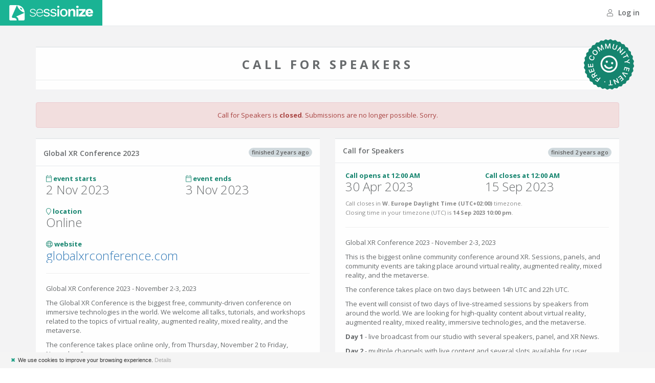

--- FILE ---
content_type: text/html; charset=utf-8
request_url: https://sessionize.com/global-xr-conference-2023/
body_size: 13827
content:
<!DOCTYPE html>
<html lang="en">
<head>
    
<meta charset="utf-8" />
<meta name="viewport" content="width=device-width, initial-scale=1.0">
<meta name="theme-color" content="#1ab394">

<title>Global XR Conference 2023: Call for Speakers @ Sessionize.com</title>

<link href="/bundles/App_Css-10951927131" rel="stylesheet" />


<script src="/Scripts/modernizr-2.8.3.js"></script>


<script type="text/javascript">

    function consoleLog(...parameters) {
            
    }


</script>

<link rel="icon" type="image/svg+xml" href="/favicon">
<link rel="alternate icon" href="/landing/images/favicon/favicon.png">
<link rel="mask-icon" href="/landing/images/favicon/favicon-safari.svg" color="#1AB394">
<link rel="apple-touch-icon" href="/landing/images/favicon/apple-touch-icon.png">
<link rel="manifest" href="/landing/manifest.webmanifest">




<!-- Global site tag (gtag.js) - Google Analytics -->
<script async src="https://www.googletagmanager.com/gtag/js?id=G-9RSMQ9D5LK"></script>
<script>
    window.dataLayer = window.dataLayer || [];
    function gtag() { dataLayer.push(arguments); }
    gtag('js', new Date());

    gtag('config', 'G-9RSMQ9D5LK');
</script>

<script type="text/javascript">
    (function (c, l, a, r, i, t, y) {
        c[a] = c[a] || function () { (c[a].q = c[a].q || []).push(arguments) };
        t = l.createElement(r); t.async = 1; t.src = "https://www.clarity.ms/tag/" + i;
        y = l.getElementsByTagName(r)[0]; y.parentNode.insertBefore(t, y);
    })(window, document, "clarity", "script", "pu667el35e");

    window.clarity("identify", "", "d17efb9f3ea17afe7621afbe317f0ecc", "SpeakerSubmission/PublicSubmissionPage", null)
</script>



<script type="text/javascript">
    !function (T, l, y) { var S = T.location, k = "script", D = "connectionString", C = "ingestionendpoint", I = "disableExceptionTracking", E = "ai.device.", b = "toLowerCase", w = "crossOrigin", N = "POST", e = "appInsightsSDK", t = y.name || "appInsights"; (y.name || T[e]) && (T[e] = t); var n = T[t] || function (d) { var g = !1, f = !1, m = { initialize: !0, queue: [], sv: "5", version: 2, config: d }; function v(e, t) { var n = {}, a = "Browser"; return n[E + "id"] = a[b](), n[E + "type"] = a, n["ai.operation.name"] = S && S.pathname || "_unknown_", n["ai.internal.sdkVersion"] = "javascript:snippet_" + (m.sv || m.version), { time: function () { var e = new Date; function t(e) { var t = "" + e; return 1 === t.length && (t = "0" + t), t } return e.getUTCFullYear() + "-" + t(1 + e.getUTCMonth()) + "-" + t(e.getUTCDate()) + "T" + t(e.getUTCHours()) + ":" + t(e.getUTCMinutes()) + ":" + t(e.getUTCSeconds()) + "." + ((e.getUTCMilliseconds() / 1e3).toFixed(3) + "").slice(2, 5) + "Z" }(), name: "Microsoft.ApplicationInsights." + e.replace(/-/g, "") + "." + t, sampleRate: 100, tags: n, data: { baseData: { ver: 2 } } } } var h = d.url || y.src; if (h) { function a(e) { var t, n, a, i, r, o, s, c, u, p, l; g = !0, m.queue = [], f || (f = !0, t = h, s = function () { var e = {}, t = d.connectionString; if (t) for (var n = t.split(";"), a = 0; a < n.length; a++) { var i = n[a].split("="); 2 === i.length && (e[i[0][b]()] = i[1]) } if (!e[C]) { var r = e.endpointsuffix, o = r ? e.location : null; e[C] = "https://" + (o ? o + "." : "") + "dc." + (r || "services.visualstudio.com") } return e }(), c = s[D] || d[D] || "", u = s[C], p = u ? u + "/v2/track" : d.endpointUrl, (l = []).push((n = "SDK LOAD Failure: Failed to load Application Insights SDK script (See stack for details)", a = t, i = p, (o = (r = v(c, "Exception")).data).baseType = "ExceptionData", o.baseData.exceptions = [{ typeName: "SDKLoadFailed", message: n.replace(/\./g, "-"), hasFullStack: !1, stack: n + "\nSnippet failed to load [" + a + "] -- Telemetry is disabled\nHelp Link: https://go.microsoft.com/fwlink/?linkid=2128109\nHost: " + (S && S.pathname || "_unknown_") + "\nEndpoint: " + i, parsedStack: [] }], r)), l.push(function (e, t, n, a) { var i = v(c, "Message"), r = i.data; r.baseType = "MessageData"; var o = r.baseData; return o.message = 'AI (Internal): 99 message:"' + ("SDK LOAD Failure: Failed to load Application Insights SDK script (See stack for details) (" + n + ")").replace(/\"/g, "") + '"', o.properties = { endpoint: a }, i }(0, 0, t, p)), function (e, t) { if (JSON) { var n = T.fetch; if (n && !y.useXhr) n(t, { method: N, body: JSON.stringify(e), mode: "cors" }); else if (XMLHttpRequest) { var a = new XMLHttpRequest; a.open(N, t), a.setRequestHeader("Content-type", "application/json"), a.send(JSON.stringify(e)) } } }(l, p)) } function i(e, t) { f || setTimeout(function () { !t && m.core || a() }, 500) } var e = function () { var n = l.createElement(k); n.src = h; var e = y[w]; return !e && "" !== e || "undefined" == n[w] || (n[w] = e), n.onload = i, n.onerror = a, n.onreadystatechange = function (e, t) { "loaded" !== n.readyState && "complete" !== n.readyState || i(0, t) }, n }(); y.ld < 0 ? l.getElementsByTagName("head")[0].appendChild(e) : setTimeout(function () { l.getElementsByTagName(k)[0].parentNode.appendChild(e) }, y.ld || 0) } try { m.cookie = l.cookie } catch (p) { } function t(e) { for (; e.length;)!function (t) { m[t] = function () { var e = arguments; g || m.queue.push(function () { m[t].apply(m, e) }) } }(e.pop()) } var n = "track", r = "TrackPage", o = "TrackEvent"; t([n + "Event", n + "PageView", n + "Exception", n + "Trace", n + "DependencyData", n + "Metric", n + "PageViewPerformance", "start" + r, "stop" + r, "start" + o, "stop" + o, "addTelemetryInitializer", "setAuthenticatedUserContext", "clearAuthenticatedUserContext", "flush"]), m.SeverityLevel = { Verbose: 0, Information: 1, Warning: 2, Error: 3, Critical: 4 }; var s = (d.extensionConfig || {}).ApplicationInsightsAnalytics || {}; if (!0 !== d[I] && !0 !== s[I]) { var c = "onerror"; t(["_" + c]); var u = T[c]; T[c] = function (e, t, n, a, i) { var r = u && u(e, t, n, a, i); return !0 !== r && m["_" + c]({ message: e, url: t, lineNumber: n, columnNumber: a, error: i }), r }, d.autoExceptionInstrumented = !0 } return m }(y.cfg); function a() { y.onInit && y.onInit(n) } (T[t] = n).queue && 0 === n.queue.length ? (n.queue.push(a), n.trackPageView({})) : a() }(window, document, {
        src: "https://js.monitor.azure.com/scripts/b/ai.2.min.js", // The SDK URL Source
        // name: "appInsights", // Global SDK Instance name defaults to "appInsights" when not supplied
        // ld: 0, // Defines the load delay (in ms) before attempting to load the sdk. -1 = block page load and add to head. (default) = 0ms load after timeout,
        // useXhr: 1, // Use XHR instead of fetch to report failures (if available),
        crossOrigin: "anonymous", // When supplied this will add the provided value as the cross origin attribute on the script tag
        // onInit: null, // Once the application insights instance has loaded and initialized this callback function will be called with 1 argument -- the sdk instance (DO NOT ADD anything to the sdk.queue -- As they won't get called)
        cfg: { // Application Insights Configuration
            connectionString: "InstrumentationKey=ba35a242-e5fe-43ee-8c84-4a7a79591411;IngestionEndpoint=https://westeurope-5.in.applicationinsights.azure.com/;LiveEndpoint=https://westeurope.livediagnostics.monitor.azure.com/",
            disableCookiesUsage: true
            /* ...Other Configuration Options... */
        }
    });
</script>




    
    
    

        <meta property="og:image" content="https://sessionize.com/image/4d22-1140o400o3-wFgNka9wbUm64m5CNQd2Bd.png" />

    <meta name="twitter:card" content="summary" />
    <meta name="twitter:site" content="@SessionizeCom" />
    <meta property="og:url" content="https://sessionize.com/global-xr-conference-2023/" />
    <meta property="og:title" content="Global XR Conference 2023: Call for Speakers" />
    <meta property="og:description" content="Global XR Conference 2023 - November 2-3, 2023The Global XR Conference is the biggest free, community-driven conference on immersive technologies in t..." />

    <link rel="canonical" href="https://sessionize.com/global-xr-conference-2023/" />

    <meta name="description" content="Global XR Conference 2023 - November 2-3, 2023The Global XR Conference is the biggest free, community-driven conference on immersive technologies in t..." />


<style>
        body {
            --pretty-background-color: #15846e;
            --pretty-foreground-color: white;
            --pretty-border-color: #137A66;
        }

/*        .top-navigation .navbar-brand {
            background-color: var(--pretty-background-color);
        }*/
        .btn-primary {
            background-color: var(--pretty-background-color);
            border-color: var(--pretty-border-color);
            color: var(--pretty-foreground-color);
        }
        .btn-primary:hover, .btn-primary:focus, .btn-primary:active, .btn-primary.active, primary:active:focus, .btn-primary:active:hover, .btn-primary.active:hover, .btn-primary.active:focus {
            background-color: var(--pretty-border-color);
            border-color: var(--pretty-border-color);
            color: var(--pretty-foreground-color);
        }
        .btn-outline {
            color: inherit;
            background-color: transparent;
        }
        .btn-primary.btn-outline {
            color: var(--pretty-background-color);
        }
        .text-navy {
            color: var(--pretty-background-color);
        }
        .submission-form-badge {
            color: var(--pretty-background-color);
        }
</style>




</head>
<body class="top-navigation gray-bg white-bg-force">

    <script type="text/javascript">
        if (window.self !== window.top) {
            

            var style = document.createElement("style");
            style.innerHTML = `
                .no-height-body {
                    height: auto !important;
                }
            `;
            document.head.appendChild(style);

            document.body.classList.add("no-height-body");
        }
    </script>

    




<div id="wrapper">
    <div id="page-wrapper" class="gray-bg" style="min-height: 680px;">
        <div class="row border-bottom">
            <nav class="navbar navbar-static-top white-bg" role="navigation">
                <div class="navbar-header">
                    <a href="/" class="navbar-brand">Sessionize.com</a>
                </div>
                <div class="navbar-collapse collapse" id="navbar">

                    <ul class="nav navbar-top-links navbar-right">
                        <li>
                                <a href="/login?returnUrl=%2Fglobal-xr-conference-2023%2F">
                                    <i class="fal fa-user"></i> Log in
                                </a>
                        </li>
                    </ul>

                    

                </div>
            </nav>
        </div>

        <div class="wrapper wrapper-content">
            <div class="container">
                





<div class="row text-center animated fadeInDown">
    <div class="col-md-12">

        <div class="ibox float-e-margins">
            <div class="ibox-title">
                    <svg class="submission-form-badge" viewBox="0 0 120 120"  width="120" height="120" fill="none" xmlns="http://www.w3.org/2000/svg"><g clip-path="url(#a)"><path d="M57.705 1.607a4 4 0 0 1 4.59 0l1.389.973a4 4 0 0 0 3.905.384l1.552-.683a4 4 0 0 1 4.501.896l1.173 1.225A4 4 0 0 0 78.57 5.54l1.655-.367a4 4 0 0 1 4.24 1.756l.91 1.43a4 4 0 0 0 3.462 1.85l1.696-.037a4 4 0 0 1 3.815 2.55l.615 1.58a4 4 0 0 0 3.034 2.49l1.67.294a4 4 0 0 1 3.245 3.245l.294 1.67a4.001 4.001 0 0 0 2.49 3.034l1.58.615a4 4 0 0 1 2.55 3.816l-.037 1.695a4 4 0 0 0 1.85 3.461l1.43.911a4 4 0 0 1 1.756 4.24l-.367 1.655a4 4 0 0 0 1.139 3.756l1.225 1.173a4.001 4.001 0 0 1 .896 4.5l-.683 1.553a3.998 3.998 0 0 0 .384 3.905l.973 1.39a4 4 0 0 1 0 4.589l-.973 1.389a3.998 3.998 0 0 0-.384 3.905l.683 1.552a4.001 4.001 0 0 1-.896 4.501l-1.225 1.173a4 4 0 0 0-1.139 3.756l.367 1.655a4 4 0 0 1-1.756 4.24l-1.43.91a4 4 0 0 0-1.85 3.462l.037 1.696a4 4 0 0 1-2.55 3.815l-1.58.615a4.001 4.001 0 0 0-2.49 3.034l-.294 1.67a4 4 0 0 1-3.245 3.245l-1.67.294a4.001 4.001 0 0 0-3.034 2.49l-.615 1.58a4 4 0 0 1-3.816 2.55l-1.695-.037a4 4 0 0 0-3.461 1.85l-.911 1.43a4 4 0 0 1-4.24 1.756l-1.655-.367a4 4 0 0 0-3.756 1.139l-1.173 1.225a4.001 4.001 0 0 1-4.5.896l-1.553-.683a3.998 3.998 0 0 0-3.905.384l-1.39.973a4 4 0 0 1-4.589 0l-1.389-.973a3.998 3.998 0 0 0-3.905-.384l-1.552.683a4.001 4.001 0 0 1-4.501-.896l-1.173-1.225a4 4 0 0 0-3.756-1.139l-1.655.367a4 4 0 0 1-4.24-1.756l-.91-1.43a4 4 0 0 0-3.462-1.85l-1.695.037a4 4 0 0 1-3.816-2.55l-.615-1.58a4.001 4.001 0 0 0-3.034-2.49l-1.67-.294a4 4 0 0 1-3.245-3.245l-.294-1.67a4 4 0 0 0-2.49-3.034l-1.58-.615a4 4 0 0 1-2.55-3.815l.037-1.696a4 4 0 0 0-1.85-3.461l-1.43-.911a4 4 0 0 1-1.756-4.24l.367-1.655a4 4 0 0 0-1.14-3.756l-1.224-1.173a4 4 0 0 1-.896-4.5l.683-1.553a4 4 0 0 0-.384-3.905l-.973-1.39a4 4 0 0 1 0-4.589l.973-1.389a4 4 0 0 0 .384-3.905l-.683-1.552a4 4 0 0 1 .896-4.501l1.225-1.173A4 4 0 0 0 5.54 41.43l-.367-1.655a4 4 0 0 1 1.756-4.24l1.43-.91a4 4 0 0 0 1.85-3.462l-.037-1.695a4 4 0 0 1 2.55-3.816l1.58-.615a4 4 0 0 0 2.49-3.034l.294-1.67a4 4 0 0 1 3.245-3.245l1.67-.294a4 4 0 0 0 3.034-2.49l.615-1.58a4 4 0 0 1 3.816-2.55l1.695.037a4 4 0 0 0 3.461-1.85l.911-1.43a4 4 0 0 1 4.24-1.756l1.655.367a4 4 0 0 0 3.756-1.14l1.173-1.224a4 4 0 0 1 4.5-.896l1.553.683a4 4 0 0 0 3.905-.384l1.39-.973Z" fill="currentColor" /><path d="M67.324 19.097c-.15 2.675-2.14 4.373-5.218 4.2-3.07-.173-4.881-2.084-4.73-4.76l.44-7.834 2.164.121-.43 7.659c-.095 1.677.867 2.834 2.662 2.935 1.795.1 2.871-.941 2.966-2.619l.43-7.658 2.156.121-.44 7.835ZM42.422 26.898l1.856-.62-2.73-8.176.055-.019 6.046 7.07 1.395-.466.584-9.283.064-.022 2.73 8.176 1.85-.617-3.84-11.499-2.376.793-.59 9.958-.055.018-6.455-7.605-2.375.793 3.84 11.5ZM32.1 35.406l-1.454 1.31-8.11-9.012 1.86-1.675 8.954 4.398.044-.04-3.433-9.366 1.86-1.675 8.11 9.012-1.448 1.304-5.766-6.407-.05.044 3.168 8.746-1.093.983-8.364-4.069-.044.04 5.767 6.407Z" fill="#fff" /><path fill-rule="evenodd" clip-rule="evenodd" d="M26.911 44.014c1.545-3.19.334-6.223-3.137-7.903l-.015-.007c-3.463-1.677-6.596-.74-8.137 2.444-1.538 3.176-.338 6.23 3.125 7.907l.015.008c3.471 1.68 6.604.742 8.15-2.449Zm-1.694-.82c-.944 1.951-3.064 2.456-5.492 1.28l-.015-.007c-2.427-1.175-3.335-3.155-2.395-5.099.945-1.95 3.065-2.455 5.485-1.283l.015.007c2.405 1.164 3.358 3.129 2.402 5.102Z" fill="#fff" /><path d="M19.77 50.606c2.444.553 3.956 2.77 3.683 5.547-.342 3.47-2.95 5.425-6.804 5.045h-.008c-3.855-.38-6.012-2.813-5.671-6.275.273-2.776 2.205-4.645 4.694-4.721h.084l-.208 2.115-.163.026c-1.414.216-2.38 1.193-2.535 2.765-.207 2.107 1.34 3.618 4.016 3.882h.009c2.684.265 4.506-.923 4.713-3.022.151-1.538-.57-2.698-2.02-3.238l-.081-.033.208-2.116.082.025ZM26.137 75.37l-2.468-7.448-1.731.574 1.787 5.39-3.278 1.087-1.689-5.096-1.667.552 1.689 5.096-3.102 1.028-1.787-5.39-1.73.573 2.468 7.448 11.508-3.813ZM27.264 77.64l4.428 6.48-10.01 6.84-4.427-6.48 1.505-1.028 3.204 4.69 2.699-1.844-3.03-4.433 1.45-.99 3.03 4.432 2.85-1.948-3.204-4.69 1.505-1.028Z" fill="#fff" /><path fill-rule="evenodd" clip-rule="evenodd" d="m40.22 91.628-1.676-1.375-2.878 3.507-1.812-1.487 1.034-5.02-1.91-1.568-1.04 5.44c-1.416-.5-2.928-.034-3.962 1.225l-.01.013c-1.488 1.812-1.178 3.925.822 5.567l3.74 3.07 7.692-9.372Zm-5.641 3.457-2.612 3.182-1.857-1.524c-1.052-.864-1.224-2.005-.42-2.985l.011-.013c.826-1.007 1.93-1.08 2.988-.211l1.89 1.55Z" fill="#fff" /><path d="m49.332 95.67-2-.837-1.91 4.565-4.688-1.962-.681 1.628 4.689 1.961-1.385 3.31-5.13-2.147-.704 1.682 7.13 2.983 4.68-11.184ZM69.815 23.982l1.989.84 3.322-7.853.038.016 2.134 10.161 1.78.753L83.8 16.733l-1.981-.838-3.309 7.823-.046-.02-2.131-10.123-1.795-.76-4.723 11.167ZM82.993 30.99l-1.738-1.296 7.247-9.718 1.738 1.295-7.247 9.72ZM87.178 34.864l1.422 1.625 7.753-6.781 2.384 2.725 1.372-1.2-6.195-7.083-1.373 1.2 2.39 2.732-7.753 6.782ZM94.354 46.13l-.87-1.976 4.373-1.929 5.004-6.852.956 2.168-3.645 4.812.024.053 6.01.555.956 2.168-8.434-.928-4.374 1.929ZM97.036 55.985l.019 7.846 1.823-.004-.014-5.68 3.453-.008.013 5.369 1.756-.005-.013-5.368 3.268-.008.014 5.68 1.823-.005-.019-7.847-12.123.03ZM95.089 71.989l.729-2.404 12.82-.502-.685 2.26-10.283.094-.012.04 8.496 5.799-.685 2.259-10.38-7.546ZM92.808 77.675l-4.436 6.473 1.504 1.03 3.211-4.684 2.848 1.952-3.035 4.428 1.449.993 3.035-4.429 2.696 1.848-3.211 4.685L98.373 91l4.436-6.473-10-6.853ZM85.057 87.437l1.702-1.329 7.46 9.556-1.536 1.2-9.883-3.061-.04.031 5.227 6.695-1.695 1.324-7.46-9.556 1.523-1.19 9.916 3.078.034-.026-5.248-6.722ZM73.494 94.523l-2.033.728 3.471 9.698-3.409 1.22.615 1.717 8.859-3.171-.615-1.717-3.417 1.223-3.471-9.698ZM59.895 101.976c-.017-.68.5-1.231 1.18-1.248a1.21 1.21 0 0 1 1.247 1.188 1.202 1.202 0 0 1-1.188 1.24c-.68.016-1.222-.5-1.239-1.18ZM60 39c-11.048 0-20 8.952-20 20s8.952 20 20 20 20-8.952 20-20-8.952-20-20-20Zm0 36.129c-8.895 0-16.129-7.234-16.129-16.129 0-8.895 7.234-16.129 16.129-16.129 8.895 0 16.129 7.234 16.129 16.129 0 8.895-7.234 16.129-16.129 16.129Zm-6.452-17.42a2.578 2.578 0 0 0 2.581-2.58 2.578 2.578 0 0 0-2.58-2.58 2.578 2.578 0 0 0-2.581 2.58 2.578 2.578 0 0 0 2.58 2.58Zm12.904 0a2.578 2.578 0 0 0 2.58-2.58 2.578 2.578 0 0 0-2.58-2.58 2.578 2.578 0 0 0-2.581 2.58 2.578 2.578 0 0 0 2.58 2.58Zm.322 5.855A8.801 8.801 0 0 1 60 66.743a8.775 8.775 0 0 1-6.774-3.178 1.941 1.941 0 0 0-2.726-.25 1.94 1.94 0 0 0-.25 2.726A12.66 12.66 0 0 0 60 70.605a12.66 12.66 0 0 0 9.75-4.565 1.933 1.933 0 0 0-.25-2.726 1.941 1.941 0 0 0-2.726.25Z" fill="#fff" /></g><defs><clipPath id="a"><path fill="#fff" d="M0 0h120v120H0z" /></clipPath></defs></svg>
                <h2 style="text-transform: uppercase; font-weight: bold; letter-spacing: 6px;" class="m-b-sm">Call for Speakers</h2>
            </div>
                <div class="ibox-content no-padding">
                    <img src="https://sessionize.com/image/4d22-1140o400o3-wFgNka9wbUm64m5CNQd2Bd.png" style="max-width: 100%" alt="" />
                </div>
        </div>


            <div class="row">
                <div class="col-md-12">
                    <div class="alert alert-danger">
                            <span>Call for Speakers is <strong>closed</strong>. Submissions are no longer possible. Sorry.</span>
                    </div>

                </div>

            </div>

    </div>
</div>

<div class="row">
    <div class="col-md-6 animated fadeInLeft" id="left-column" style="z-index: 1;">


        <div class="ibox float-e-margins">
            <div class="ibox-title">
                <div class="pull-right">
                    
    <span class="badge badge-default">finished 2 years ago</span>
  
                </div>
                <h4>Global XR Conference 2023</h4>
            </div>
            <div class="ibox-content">


                <div class="row"> 
                        <div class="col-sm-6 m-b-md">
                            <div class="font-bold text-navy">
                                <i class="fal fa-calendar"></i>
                                event starts
                            </div>
                            <h2 class="no-margins">2 Nov 2023</h2>
                        </div>
                        <div class="col-sm-6 m-b-md">
                            <div class="font-bold text-navy">
                                <i class="fal fa-calendar"></i>
                                event ends
                            </div>
                            <h2 class="no-margins">3 Nov 2023</h2>
                        </div>
                </div>
                    <div class="row">
                        <div class="col-sm-12 m-b-md">
                            <div class="font-bold text-navy">
                                <i class="fal fa-map-marker"></i>
                                location
                            </div>
                            <h2 class="no-margins">
                                <span class="block">Online</span>
                            </h2>
                        </div>
                    </div>
                                    <div class="row">
                        <div class="col-sm-12 m-b-md">
                            <div class="font-bold text-navy">
                                <i class="fal fa-globe"></i>
                                website
                            </div>
                            <h2 class="no-margins ellipsis">
                                <a href="https://www.globalxrconference.com" class="navy-link" target="_blank">globalxrconference.com</a>
                            </h2>
                        </div>
                    </div>
                <div class="row">
                    <div class="col-sm-12">
                        <hr class="m-t-none" />
                        <p>Global XR Conference 2023 - November 2-3, 2023</p><p>The Global XR Conference is the biggest free, community-driven conference on immersive technologies in the world. We welcome all talks, tutorials, and workshops related to the topics of virtual reality, augmented reality, mixed reality, and the metaverse.</p><p>The conference takes place online only, from Thursday, November 2 to Friday, November 3.</p><p>We warmly invite individuals with captivating stories or topics, regardless of experience, to share their insights as a speaker on our platform. As an inclusive organization, we embrace individuals from all ethnicities, genders, and backgrounds, fostering a welcoming environment for everyone.</p><p>Be part of this great community, share your unique point of view, and submit your session today! </p><p>
</p><p>
</p><p>
</p>
                    </div>
                </div>


            </div>
        </div>


    </div>
    <div class="col-md-6 animated fadeInRight" id="right-column">



        <div class="ibox float-e-margins">
            <div class="ibox-title">
                <div class="pull-right">
                        
    <span class="badge badge-default">finished 2 years ago</span>
 
                </div>
                <h5>Call for Speakers</h5>
            </div>
            <div class="ibox-content">
                <div class="row">
                    <div class="col-sm-6 m-b-sm">
                        <div>
                            <span class="font-bold text-navy">Call opens at 12:00 AM</span>
                        </div>
                        <h2 class="no-margins">30 Apr 2023</h2>
                        <small></small>
                    </div>
                    <div class="col-sm-6 m-b-sm">
                        <div>
                            <span class="font-bold text-navy">Call closes at 12:00 AM</span>
                        </div>
                        <h2 class="no-margins">15 Sep 2023</h2>

                    </div>
                </div>
                <div class="row">
                    <div class="col-sm-12 m-b-md">

                        <small class="text-muted">
                            Call closes in <strong>W. Europe Daylight Time (UTC+02:00)</strong> timezone.
                        </small>
                        <div class="toLocalDateTime">
                            <small class="text-muted">
                                Closing time in your timezone (<span class="timezone"></span>) is <strong data-date="Thu, 14 Sep 2023 22:00:00 GMT|120"></strong>.
                            </small>
                        </div>
                    </div>
                </div>
                    <div class="row">
                        <div class="col-md-12">
                            <hr class="m-t-none" />
                            <p>Global XR Conference 2023 - November 2-3, 2023</p><p>This is the biggest online community conference around XR. Sessions, panels, and community events are taking place around virtual reality, augmented reality, mixed reality, and the metaverse.
</p><p>The conference takes place on two days between 14h UTC and 22h UTC.</p><p>The event will consist of two days of live-streamed sessions by speakers from around the world. We are looking for high-quality content about virtual reality, augmented reality, mixed reality, immersive technologies, and the metaverse.</p><p><b>Day 1 </b>- live broadcast from our studio with several speakers, panel, and XR News. </p><p><b>Day 2</b> - multiple channels with live content and several slots available for user groups. </p><p>We will provide additional slots for pre-recorded sessions that will be broadcast after 22h UTC.</p><p>We will provide all live speakers with the software tools required for streaming. All sessions will be recorded and made available on YouTube after the event.</p><p>We warmly invite individuals with captivating stories or topics, regardless of experience, to share their insights as a speaker on our platform. As an inclusive organization, we embrace individuals from all ethnicities, genders, and backgrounds, fostering a welcoming environment for everyone.</p><p>
</p><p>
</p><p>
</p><p>
</p>
                        </div>
                    </div>
                                                

            </div>

        </div>


    </div>
</div>




            </div>
        </div>

        

    </div>
</div>


    

    


<script type="text/javascript">
    var SUMMERNOTE_SUPPORTED_TAGS = ["p","div","br","sup","i","b","u","a","sub","strike","ul","li","ol","strong","em","hr"];
</script>

<script type="text/javascript">
    var sessionStatuses = {};
        
            sessionStatuses['i0'] = 'Accepted';
        
        
            sessionStatuses['i2'] = 'Waitlisted';
        
        
            sessionStatuses['i5'] = 'Accept Queue';
        
        
            sessionStatuses['i10'] = 'Nominated';
        
        
            sessionStatuses['i15'] = 'Decline Queue';
        
        
            sessionStatuses['i20'] = 'Declined';
        
    function getSessionStatusText(s) {
        return sessionStatuses['i' + s];
    }

    var reportReasons = {};
        
        reportReasons['i5'] = 'Spam Submission';
        
        
        reportReasons['i10'] = 'Late Cancellation';
        
        
        reportReasons['i20'] = 'No Show';
        
        
        reportReasons['i30'] = 'Inappropriate Behavior';
        
        
        reportReasons['i250'] = 'Internal Note';
        
        
        reportReasons['i251'] = 'Internal Note Auto';
        
    function getReportReasonText(s) {
        return reportReasons['i' + s];
    }

    var szTimeFormat = 'h:mm a';
    var szDateFormat = 'D MMM YYYY';
    var szDateTimeFormat = 'D MMM YYYY h:mm a';
    var timezone = Intl.DateTimeFormat().resolvedOptions().timeZone;

    var imageFormats = '.jpg,.jpeg,.jfif,.png,.gif,.svg,.webp';
</script>


<script src="/bundles/App_Js-10951927131"></script>



<script type="text/javascript">
    toastr.options = {
        "closeButton": true,
        "progressBar": true,
        "positionClass": "toast-almost-top-right",
    }
</script>

<script type="text/javascript">
    $('body')
        .tooltip({
            selector: "[data-toggle=tooltip]",
            container: "body",
        });
</script>

<script type="text/javascript">
$('input.daterange')
    .daterangepicker({
        locale: {
            format: 'D MMM YYYY',
        },

    });
$('input.datetimerange')
    .daterangepicker({
        timePicker: true,
        timePickerIncrement: 1,
        //timePicker24Hour: true,
        locale: {
            format: 'D MMM YYYY h:mm a',
        },

    });

$('input.datepicker').each(function () {
    var dp = $(this);
    var value = $(this).val();
    var required = dp.attr('required');
    dp.daterangepicker({
        singleDatePicker: true,
        locale: {
            format: 'D MMM YYYY',
            cancelLabel: required ? 'Cancel' : 'Clear',
        },

    });
    if (!required) {
        dp.on('cancel.daterangepicker', function (ev, picker) {
            //do something, like clearing an input
            dp.val('');
        });
    }
    if (value === '') dp.val('');
});

$('input.datetimepicker').each(function () {
    var dp = $(this);
    var value = dp.val();
    var required = dp.attr('required');
    dp.daterangepicker({
        timePicker: true,
        timePickerIncrement: 1,
        singleDatePicker: true,
        locale: {
            format: 'D MMM YYYY h:mm a',
            cancelLabel: required ? 'Cancel' : 'Clear',
        },
    });
    if (!required) {
        dp.on('cancel.daterangepicker', function (ev, picker) {
            //do something, like clearing an input
            dp.val('');
        });
    }
    if (value === '') dp.val('');
});

</script>



<script type="text/javascript">
    function mailView(id) {
        openInModalCode('Mail Preview', '/app/mail/' + id);
        
        return false;
    }
</script>

<script type="text/javascript">
    $('*[data-flag]').each(function () {
        var $this = $(this);
        $this
            .addClass('pmholder')
            .prepend('<span class="pmhint">' + $(this).data('flag').toUpperCase() + '</span>')
        $pmhint = $this.find('.pmhint');
        $pmhint.css('margin-top', 'calc(-1 * ' + $this.css('padding-top') + ' - 10px)');
        $pmhint.css('margin-left', 'calc(-1 * ' + $this.css('padding-left') + ' - 10px)');
    });
</script>

<script type="text/javascript">
        $(document).ready(function () {
            var $insertAfter = $('#js-playbook-articles li:first');
            var $links = $('.playbook');

            var ids = new Array();
            $links.each(function () {
                ids.push($(this).data('id'));
            })

            $.post("/app/playbook/menu",
                { pageIdentifier: 'SpeakerSubmission/PublicSubmissionPage', ids },
                function (data) {
                    $insertAfter.after(data.html);

                    $links.each(function () {
                        var $this = $(this);
                        var id = $this.data('id');
                        var href = data.links[id];

                        if (href) {
                            $this
                                .attr('href', href)
                                .attr('target', '_blank')
                                .html('<span class="playbook-icon"><i class="far fa-sm fa-book-open"></i></span><span class="playbook-text">' + $this.text() +'</span>')
                                .css('visibility', 'visible');
                        }
                        else {
                                
                                $this.hide();
                                
                        }
                    })
                });

        });
</script>


<script type="text/javascript" id="cookiebanner"
        src="/Scripts/cookiebanner.min.js"
        data-position="bottom"
        data-bg="#F4F4F4"
        data-fg="#333"
        data-font-size="11px"
        data-text-align="left"
        data-moreinfo="/privacy-policy/"
        data-linkmsg="Details"
        data-close-style="float:left;padding-left:5px;padding-right:5px;color: #179D82;"
        data-message="We use cookies to improve your browsing experience.">
</script>




    
    
    <script type="text/javascript">function updateConditionals(){var n=$('.field[data-conditionid!=""]');n.each(function(){var n=$(this),i=!0,t=$('.field[data-id="'+n.data("conditionid")+'"]'),u,r;if(t.is(":visible"))if(t.data("type")=="Tag"){var f=t.find("select")[0].selectize.items,r=n.data("conditionvalues").toString().split(","),e=f.filter(n=>r.includes(n));i=e.length>0}else t.data("type")=="Checkbox"&&(u=t.find('input[type="checkbox"]').is(":checked")?"1":"0",r=n.data("conditionvalues").toString().split(","),i=r.includes(u));else i=!1;i?n.fadeIn().find("input"):n.hide().find("input")})}selectizeInit(".fields select",!1,null,null,null,null,{onChange:updateConditionals});$('.field input[type="checkbox"]').on("ifChanged change",updateConditionals);updateConditionals()</script>
    <script type="text/javascript">function updateSpeakerMode(n){var t,i;return n&&speakerMode!=n&&(speakerMode=n),canSubmitAsSomebodyElse||speakerMode!="ForSomeoneElseEdit"&&speakerMode!="ForSomeoneElseView"||(speakerMode="View"),wasInEditMode&&speakerMode=="View"&&(speakerMode="Edit"),(speakerMode=="ForSomeoneElseEdit"||speakerMode=="ForSomeoneElseView")&&(t=$("#ImpersonatedUser_Id"),speakerMode=t.length==0||t.val()==""||t.val()[0]=="-"?"ForSomeoneElseEdit":"ForSomeoneElseView"),$("#SpeakerMode").val(speakerMode),speakerMode=="Edit"&&(wasInEditMode=!0),$("[data-sm]").each(function(){var n=$(this),t=n.data("sm").split(" ");n.data("sm")!=""&&t.indexOf(speakerMode)==-1?this.tagName==="LI"?n.hide():n.slideUp():this.tagName==="LI"?n.show():n.slideDown()}),$(".js-speaker-change ul").css("display","block"),i=$(".js-speaker-change ul li:visible:not(.divider)").length>0,i?$(".js-speaker-change").show():$(".js-speaker-change").hide(),$(".js-speaker-change ul li.divider").show(),$(".js-speaker-change ul li.divider").each(function(){var n=$(this).prev(":visible"),t=$(this).next(":visible"),i=n.not(".divider").length>0,r=t.not(".divider").length>0;i&&r||$(this).hide()}),$(".js-speaker-change ul").css("display",""),!1}$(document).ready(function(){$(".js-sendics").click(function(){$(".dropdown.open .dropdown-toggle").dropdown("toggle");var n=$(this).data("url");return $.getJSON(n,function(n){n.error?toastr.error(n.error):toastr.success(n.success)}),!1})});$(".submit-your-session-button").next().hide();$(".submit-your-session-button").click(function(){$(this).slideUp().next().slideDown()});$.post("/submission/helper/11383.js",{r:document.referrer},()=>{},"json");var speakerMode="View",wasInEditMode=!1,canSubmitAsSomebodyElse=!1;updateSpeakerMode();$("#ImpersonatedUser_Id").change(function(){updateSpeakerMode();var t=$(this).val().substr(1),i=$(this).val()[0]=="-",r=$(this).val()=="",n=$('.js-imp-speaker-view [data-speakerid="'+t+'"]');i?superpaste(n,$(".js-imp-speaker-edit")):r?($(".js-imp-speaker-edit [data-superpaste-to]:input").val(""),$(".js-imp-speaker-edit .dropzone img").attr("src","").hide(),$(".js-imp-speaker-edit .dropzone input").val("")):($(".js-imp-speaker-view [data-speakerid]").slideUp(),n.slideDown())})</script>




</body>
</html>
